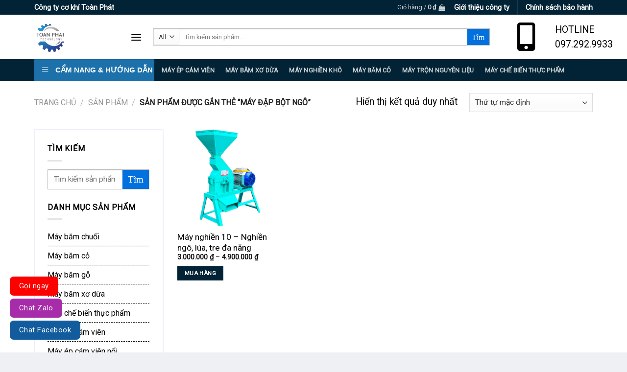

--- FILE ---
content_type: text/html; charset=UTF-8
request_url: https://dienmaytoanphat.com/tu-khoa/may-dap-bot-ngo/
body_size: 20968
content:
<!DOCTYPE html>
<!--[if IE 9 ]> <html lang="vi" class="ie9 loading-site no-js"> <![endif]-->
<!--[if IE 8 ]> <html lang="vi" class="ie8 loading-site no-js"> <![endif]-->
<!--[if (gte IE 9)|!(IE)]><!--><html lang="vi" class="loading-site no-js"> <!--<![endif]-->
<head>
    <meta charset="UTF-8" />
    <link rel="profile" href="https://gmpg.org/xfn/11" />
    <link rel="pingback" href="https://dienmaytoanphat.com/xmlrpc.php" />
    <link href="https://fonts.googleapis.com/css2?family=Quicksand:wght@300&display=swap" rel="stylesheet">
	<script src="https://kit.fontawesome.com/5d233f83ae.js" crossorigin="anonymous"></script>
	<script>(function(html){html.className = html.className.replace(/\bno-js\b/,'js')})(document.documentElement);</script>
<meta name='robots' content='index, follow, max-image-preview:large, max-snippet:-1, max-video-preview:-1' />
	<style>img:is([sizes="auto" i], [sizes^="auto," i]) { contain-intrinsic-size: 3000px 1500px }</style>
	<meta name="viewport" content="width=device-width, initial-scale=1, maximum-scale=1" />
	<!-- This site is optimized with the Yoast SEO plugin v24.9 - https://yoast.com/wordpress/plugins/seo/ -->
	<title>máy đập bột ngô Archives - Công ty cơ khí Toàn Phát</title>
	<link rel="canonical" href="https://dienmaytoanphat.com/tu-khoa/may-dap-bot-ngo/" />
	<meta property="og:locale" content="vi_VN" />
	<meta property="og:type" content="article" />
	<meta property="og:title" content="máy đập bột ngô Archives - Công ty cơ khí Toàn Phát" />
	<meta property="og:url" content="https://dienmaytoanphat.com/tu-khoa/may-dap-bot-ngo/" />
	<meta property="og:site_name" content="Công ty cơ khí Toàn Phát" />
	<meta name="twitter:card" content="summary_large_image" />
	<script type="application/ld+json" class="yoast-schema-graph">{"@context":"https://schema.org","@graph":[{"@type":"CollectionPage","@id":"https://dienmaytoanphat.com/tu-khoa/may-dap-bot-ngo/","url":"https://dienmaytoanphat.com/tu-khoa/may-dap-bot-ngo/","name":"máy đập bột ngô Archives - Công ty cơ khí Toàn Phát","isPartOf":{"@id":"https://dienmaytoanphat.com/#website"},"primaryImageOfPage":{"@id":"https://dienmaytoanphat.com/tu-khoa/may-dap-bot-ngo/#primaryimage"},"image":{"@id":"https://dienmaytoanphat.com/tu-khoa/may-dap-bot-ngo/#primaryimage"},"thumbnailUrl":"https://dienmaytoanphat.com/wp-content/uploads/2022/12/may-nghien-10-2.png","breadcrumb":{"@id":"https://dienmaytoanphat.com/tu-khoa/may-dap-bot-ngo/#breadcrumb"},"inLanguage":"vi"},{"@type":"ImageObject","inLanguage":"vi","@id":"https://dienmaytoanphat.com/tu-khoa/may-dap-bot-ngo/#primaryimage","url":"https://dienmaytoanphat.com/wp-content/uploads/2022/12/may-nghien-10-2.png","contentUrl":"https://dienmaytoanphat.com/wp-content/uploads/2022/12/may-nghien-10-2.png","width":800,"height":800,"caption":"máy nghiền 10 nghiền ngô lúa , tre cho dúi"},{"@type":"BreadcrumbList","@id":"https://dienmaytoanphat.com/tu-khoa/may-dap-bot-ngo/#breadcrumb","itemListElement":[{"@type":"ListItem","position":1,"name":"Trang chủ","item":"https://dienmaytoanphat.com/"},{"@type":"ListItem","position":2,"name":"máy đập bột ngô"}]},{"@type":"WebSite","@id":"https://dienmaytoanphat.com/#website","url":"https://dienmaytoanphat.com/","name":"Công ty cơ khí Toàn Phát","description":"","potentialAction":[{"@type":"SearchAction","target":{"@type":"EntryPoint","urlTemplate":"https://dienmaytoanphat.com/?s={search_term_string}"},"query-input":{"@type":"PropertyValueSpecification","valueRequired":true,"valueName":"search_term_string"}}],"inLanguage":"vi"}]}</script>
	<!-- / Yoast SEO plugin. -->


<link rel='dns-prefetch' href='//fonts.googleapis.com' />
<link rel='dns-prefetch' href='//cokhitoanphat.com' />
<link rel="alternate" type="application/rss+xml" title="Dòng thông tin Công ty cơ khí Toàn Phát &raquo;" href="https://dienmaytoanphat.com/feed/" />
<link rel="alternate" type="application/rss+xml" title="Công ty cơ khí Toàn Phát &raquo; Dòng bình luận" href="https://dienmaytoanphat.com/comments/feed/" />
<link rel="alternate" type="application/rss+xml" title="Nguồn cấp Công ty cơ khí Toàn Phát &raquo; máy đập bột ngô Thẻ" href="https://dienmaytoanphat.com/tu-khoa/may-dap-bot-ngo/feed/" />
<link rel='stylesheet' id='font-awesome-css' href='https://dienmaytoanphat.com/wp-content/plugins/ot-flatsome-vertical-menu/libs/menu-icons/vendor/codeinwp/icon-picker/css/types/font-awesome.min.css?ver=4.7.0' type='text/css' media='all' />
<link rel='stylesheet' id='menu-icons-extra-css' href='https://dienmaytoanphat.com/wp-content/plugins/ot-flatsome-vertical-menu/libs/menu-icons/css/extra.min.css?ver=0.12.2' type='text/css' media='all' />
<style id='wp-emoji-styles-inline-css' type='text/css'>

	img.wp-smiley, img.emoji {
		display: inline !important;
		border: none !important;
		box-shadow: none !important;
		height: 1em !important;
		width: 1em !important;
		margin: 0 0.07em !important;
		vertical-align: -0.1em !important;
		background: none !important;
		padding: 0 !important;
	}
</style>
<link rel='stylesheet' id='wp-block-library-css' href='https://dienmaytoanphat.com/wp-includes/css/dist/block-library/style.min.css?ver=6.8.3' type='text/css' media='all' />
<style id='classic-theme-styles-inline-css' type='text/css'>
/*! This file is auto-generated */
.wp-block-button__link{color:#fff;background-color:#32373c;border-radius:9999px;box-shadow:none;text-decoration:none;padding:calc(.667em + 2px) calc(1.333em + 2px);font-size:1.125em}.wp-block-file__button{background:#32373c;color:#fff;text-decoration:none}
</style>
<style id='global-styles-inline-css' type='text/css'>
:root{--wp--preset--aspect-ratio--square: 1;--wp--preset--aspect-ratio--4-3: 4/3;--wp--preset--aspect-ratio--3-4: 3/4;--wp--preset--aspect-ratio--3-2: 3/2;--wp--preset--aspect-ratio--2-3: 2/3;--wp--preset--aspect-ratio--16-9: 16/9;--wp--preset--aspect-ratio--9-16: 9/16;--wp--preset--color--black: #000000;--wp--preset--color--cyan-bluish-gray: #abb8c3;--wp--preset--color--white: #ffffff;--wp--preset--color--pale-pink: #f78da7;--wp--preset--color--vivid-red: #cf2e2e;--wp--preset--color--luminous-vivid-orange: #ff6900;--wp--preset--color--luminous-vivid-amber: #fcb900;--wp--preset--color--light-green-cyan: #7bdcb5;--wp--preset--color--vivid-green-cyan: #00d084;--wp--preset--color--pale-cyan-blue: #8ed1fc;--wp--preset--color--vivid-cyan-blue: #0693e3;--wp--preset--color--vivid-purple: #9b51e0;--wp--preset--gradient--vivid-cyan-blue-to-vivid-purple: linear-gradient(135deg,rgba(6,147,227,1) 0%,rgb(155,81,224) 100%);--wp--preset--gradient--light-green-cyan-to-vivid-green-cyan: linear-gradient(135deg,rgb(122,220,180) 0%,rgb(0,208,130) 100%);--wp--preset--gradient--luminous-vivid-amber-to-luminous-vivid-orange: linear-gradient(135deg,rgba(252,185,0,1) 0%,rgba(255,105,0,1) 100%);--wp--preset--gradient--luminous-vivid-orange-to-vivid-red: linear-gradient(135deg,rgba(255,105,0,1) 0%,rgb(207,46,46) 100%);--wp--preset--gradient--very-light-gray-to-cyan-bluish-gray: linear-gradient(135deg,rgb(238,238,238) 0%,rgb(169,184,195) 100%);--wp--preset--gradient--cool-to-warm-spectrum: linear-gradient(135deg,rgb(74,234,220) 0%,rgb(151,120,209) 20%,rgb(207,42,186) 40%,rgb(238,44,130) 60%,rgb(251,105,98) 80%,rgb(254,248,76) 100%);--wp--preset--gradient--blush-light-purple: linear-gradient(135deg,rgb(255,206,236) 0%,rgb(152,150,240) 100%);--wp--preset--gradient--blush-bordeaux: linear-gradient(135deg,rgb(254,205,165) 0%,rgb(254,45,45) 50%,rgb(107,0,62) 100%);--wp--preset--gradient--luminous-dusk: linear-gradient(135deg,rgb(255,203,112) 0%,rgb(199,81,192) 50%,rgb(65,88,208) 100%);--wp--preset--gradient--pale-ocean: linear-gradient(135deg,rgb(255,245,203) 0%,rgb(182,227,212) 50%,rgb(51,167,181) 100%);--wp--preset--gradient--electric-grass: linear-gradient(135deg,rgb(202,248,128) 0%,rgb(113,206,126) 100%);--wp--preset--gradient--midnight: linear-gradient(135deg,rgb(2,3,129) 0%,rgb(40,116,252) 100%);--wp--preset--font-size--small: 13px;--wp--preset--font-size--medium: 20px;--wp--preset--font-size--large: 36px;--wp--preset--font-size--x-large: 42px;--wp--preset--spacing--20: 0.44rem;--wp--preset--spacing--30: 0.67rem;--wp--preset--spacing--40: 1rem;--wp--preset--spacing--50: 1.5rem;--wp--preset--spacing--60: 2.25rem;--wp--preset--spacing--70: 3.38rem;--wp--preset--spacing--80: 5.06rem;--wp--preset--shadow--natural: 6px 6px 9px rgba(0, 0, 0, 0.2);--wp--preset--shadow--deep: 12px 12px 50px rgba(0, 0, 0, 0.4);--wp--preset--shadow--sharp: 6px 6px 0px rgba(0, 0, 0, 0.2);--wp--preset--shadow--outlined: 6px 6px 0px -3px rgba(255, 255, 255, 1), 6px 6px rgba(0, 0, 0, 1);--wp--preset--shadow--crisp: 6px 6px 0px rgba(0, 0, 0, 1);}:where(.is-layout-flex){gap: 0.5em;}:where(.is-layout-grid){gap: 0.5em;}body .is-layout-flex{display: flex;}.is-layout-flex{flex-wrap: wrap;align-items: center;}.is-layout-flex > :is(*, div){margin: 0;}body .is-layout-grid{display: grid;}.is-layout-grid > :is(*, div){margin: 0;}:where(.wp-block-columns.is-layout-flex){gap: 2em;}:where(.wp-block-columns.is-layout-grid){gap: 2em;}:where(.wp-block-post-template.is-layout-flex){gap: 1.25em;}:where(.wp-block-post-template.is-layout-grid){gap: 1.25em;}.has-black-color{color: var(--wp--preset--color--black) !important;}.has-cyan-bluish-gray-color{color: var(--wp--preset--color--cyan-bluish-gray) !important;}.has-white-color{color: var(--wp--preset--color--white) !important;}.has-pale-pink-color{color: var(--wp--preset--color--pale-pink) !important;}.has-vivid-red-color{color: var(--wp--preset--color--vivid-red) !important;}.has-luminous-vivid-orange-color{color: var(--wp--preset--color--luminous-vivid-orange) !important;}.has-luminous-vivid-amber-color{color: var(--wp--preset--color--luminous-vivid-amber) !important;}.has-light-green-cyan-color{color: var(--wp--preset--color--light-green-cyan) !important;}.has-vivid-green-cyan-color{color: var(--wp--preset--color--vivid-green-cyan) !important;}.has-pale-cyan-blue-color{color: var(--wp--preset--color--pale-cyan-blue) !important;}.has-vivid-cyan-blue-color{color: var(--wp--preset--color--vivid-cyan-blue) !important;}.has-vivid-purple-color{color: var(--wp--preset--color--vivid-purple) !important;}.has-black-background-color{background-color: var(--wp--preset--color--black) !important;}.has-cyan-bluish-gray-background-color{background-color: var(--wp--preset--color--cyan-bluish-gray) !important;}.has-white-background-color{background-color: var(--wp--preset--color--white) !important;}.has-pale-pink-background-color{background-color: var(--wp--preset--color--pale-pink) !important;}.has-vivid-red-background-color{background-color: var(--wp--preset--color--vivid-red) !important;}.has-luminous-vivid-orange-background-color{background-color: var(--wp--preset--color--luminous-vivid-orange) !important;}.has-luminous-vivid-amber-background-color{background-color: var(--wp--preset--color--luminous-vivid-amber) !important;}.has-light-green-cyan-background-color{background-color: var(--wp--preset--color--light-green-cyan) !important;}.has-vivid-green-cyan-background-color{background-color: var(--wp--preset--color--vivid-green-cyan) !important;}.has-pale-cyan-blue-background-color{background-color: var(--wp--preset--color--pale-cyan-blue) !important;}.has-vivid-cyan-blue-background-color{background-color: var(--wp--preset--color--vivid-cyan-blue) !important;}.has-vivid-purple-background-color{background-color: var(--wp--preset--color--vivid-purple) !important;}.has-black-border-color{border-color: var(--wp--preset--color--black) !important;}.has-cyan-bluish-gray-border-color{border-color: var(--wp--preset--color--cyan-bluish-gray) !important;}.has-white-border-color{border-color: var(--wp--preset--color--white) !important;}.has-pale-pink-border-color{border-color: var(--wp--preset--color--pale-pink) !important;}.has-vivid-red-border-color{border-color: var(--wp--preset--color--vivid-red) !important;}.has-luminous-vivid-orange-border-color{border-color: var(--wp--preset--color--luminous-vivid-orange) !important;}.has-luminous-vivid-amber-border-color{border-color: var(--wp--preset--color--luminous-vivid-amber) !important;}.has-light-green-cyan-border-color{border-color: var(--wp--preset--color--light-green-cyan) !important;}.has-vivid-green-cyan-border-color{border-color: var(--wp--preset--color--vivid-green-cyan) !important;}.has-pale-cyan-blue-border-color{border-color: var(--wp--preset--color--pale-cyan-blue) !important;}.has-vivid-cyan-blue-border-color{border-color: var(--wp--preset--color--vivid-cyan-blue) !important;}.has-vivid-purple-border-color{border-color: var(--wp--preset--color--vivid-purple) !important;}.has-vivid-cyan-blue-to-vivid-purple-gradient-background{background: var(--wp--preset--gradient--vivid-cyan-blue-to-vivid-purple) !important;}.has-light-green-cyan-to-vivid-green-cyan-gradient-background{background: var(--wp--preset--gradient--light-green-cyan-to-vivid-green-cyan) !important;}.has-luminous-vivid-amber-to-luminous-vivid-orange-gradient-background{background: var(--wp--preset--gradient--luminous-vivid-amber-to-luminous-vivid-orange) !important;}.has-luminous-vivid-orange-to-vivid-red-gradient-background{background: var(--wp--preset--gradient--luminous-vivid-orange-to-vivid-red) !important;}.has-very-light-gray-to-cyan-bluish-gray-gradient-background{background: var(--wp--preset--gradient--very-light-gray-to-cyan-bluish-gray) !important;}.has-cool-to-warm-spectrum-gradient-background{background: var(--wp--preset--gradient--cool-to-warm-spectrum) !important;}.has-blush-light-purple-gradient-background{background: var(--wp--preset--gradient--blush-light-purple) !important;}.has-blush-bordeaux-gradient-background{background: var(--wp--preset--gradient--blush-bordeaux) !important;}.has-luminous-dusk-gradient-background{background: var(--wp--preset--gradient--luminous-dusk) !important;}.has-pale-ocean-gradient-background{background: var(--wp--preset--gradient--pale-ocean) !important;}.has-electric-grass-gradient-background{background: var(--wp--preset--gradient--electric-grass) !important;}.has-midnight-gradient-background{background: var(--wp--preset--gradient--midnight) !important;}.has-small-font-size{font-size: var(--wp--preset--font-size--small) !important;}.has-medium-font-size{font-size: var(--wp--preset--font-size--medium) !important;}.has-large-font-size{font-size: var(--wp--preset--font-size--large) !important;}.has-x-large-font-size{font-size: var(--wp--preset--font-size--x-large) !important;}
:where(.wp-block-post-template.is-layout-flex){gap: 1.25em;}:where(.wp-block-post-template.is-layout-grid){gap: 1.25em;}
:where(.wp-block-columns.is-layout-flex){gap: 2em;}:where(.wp-block-columns.is-layout-grid){gap: 2em;}
:root :where(.wp-block-pullquote){font-size: 1.5em;line-height: 1.6;}
</style>
<link rel='stylesheet' id='ot-vertical-menu-css-css' href='https://dienmaytoanphat.com/wp-content/plugins/ot-flatsome-vertical-menu/assets/css/style.css?ver=1.2.3' type='text/css' media='all' />
<style id='woocommerce-inline-inline-css' type='text/css'>
.woocommerce form .form-row .required { visibility: visible; }
</style>
<link rel='stylesheet' id='brands-styles-css' href='https://dienmaytoanphat.com/wp-content/plugins/woocommerce/assets/css/brands.css?ver=9.8.6' type='text/css' media='all' />
<link rel='stylesheet' id='flatsome-icons-css' href='https://dienmaytoanphat.com/wp-content/themes/flatsome/assets/css/fl-icons.css?ver=3.12' type='text/css' media='all' />
<link rel='stylesheet' id='flatsome-main-css' href='https://dienmaytoanphat.com/wp-content/themes/flatsome/assets/css/flatsome.css?ver=3.13.1' type='text/css' media='all' />
<link rel='stylesheet' id='flatsome-shop-css' href='https://dienmaytoanphat.com/wp-content/themes/flatsome/assets/css/flatsome-shop.css?ver=3.13.1' type='text/css' media='all' />
<link rel='stylesheet' id='flatsome-style-css' href='https://dienmaytoanphat.com/wp-content/themes/shop2/style.css?ver=3.0' type='text/css' media='all' />
<link rel='stylesheet' id='flatsome-googlefonts-css' href='//fonts.googleapis.com/css?family=Roboto%3Aregular%2Cregular%2Cregular%2Cregular%2Cregular&#038;display=swap&#038;ver=3.9' type='text/css' media='all' />
<script type="text/javascript" src="https://dienmaytoanphat.com/wp-includes/js/jquery/jquery.min.js?ver=3.7.1" id="jquery-core-js"></script>
<script type="text/javascript" src="https://dienmaytoanphat.com/wp-includes/js/jquery/jquery-migrate.min.js?ver=3.4.1" id="jquery-migrate-js"></script>
<script type="text/javascript" src="https://dienmaytoanphat.com/wp-content/plugins/woocommerce/assets/js/jquery-blockui/jquery.blockUI.min.js?ver=2.7.0-wc.9.8.6" id="jquery-blockui-js" defer="defer" data-wp-strategy="defer"></script>
<script type="text/javascript" id="wc-add-to-cart-js-extra">
/* <![CDATA[ */
var wc_add_to_cart_params = {"ajax_url":"\/wp-admin\/admin-ajax.php","wc_ajax_url":"\/?wc-ajax=%%endpoint%%","i18n_view_cart":"Xem gi\u1ecf h\u00e0ng","cart_url":"https:\/\/dienmaytoanphat.com\/gio-hang\/","is_cart":"","cart_redirect_after_add":"no"};
/* ]]> */
</script>
<script type="text/javascript" src="https://dienmaytoanphat.com/wp-content/plugins/woocommerce/assets/js/frontend/add-to-cart.min.js?ver=9.8.6" id="wc-add-to-cart-js" defer="defer" data-wp-strategy="defer"></script>
<script type="text/javascript" src="https://dienmaytoanphat.com/wp-content/plugins/woocommerce/assets/js/js-cookie/js.cookie.min.js?ver=2.1.4-wc.9.8.6" id="js-cookie-js" defer="defer" data-wp-strategy="defer"></script>
<script type="text/javascript" id="woocommerce-js-extra">
/* <![CDATA[ */
var woocommerce_params = {"ajax_url":"\/wp-admin\/admin-ajax.php","wc_ajax_url":"\/?wc-ajax=%%endpoint%%","i18n_password_show":"Hi\u1ec3n th\u1ecb m\u1eadt kh\u1ea9u","i18n_password_hide":"\u1ea8n m\u1eadt kh\u1ea9u"};
/* ]]> */
</script>
<script type="text/javascript" src="https://dienmaytoanphat.com/wp-content/plugins/woocommerce/assets/js/frontend/woocommerce.min.js?ver=9.8.6" id="woocommerce-js" defer="defer" data-wp-strategy="defer"></script>
<link rel="https://api.w.org/" href="https://dienmaytoanphat.com/wp-json/" /><link rel="alternate" title="JSON" type="application/json" href="https://dienmaytoanphat.com/wp-json/wp/v2/product_tag/2027" /><link rel="EditURI" type="application/rsd+xml" title="RSD" href="https://dienmaytoanphat.com/xmlrpc.php?rsd" />
<meta name="generator" content="WordPress 6.8.3" />
<meta name="generator" content="WooCommerce 9.8.6" />
<!-- Analytics by WP Statistics - https://wp-statistics.com -->
<style>.bg{opacity: 0; transition: opacity 1s; -webkit-transition: opacity 1s;} .bg-loaded{opacity: 1;}</style><!--[if IE]><link rel="stylesheet" type="text/css" href="https://dienmaytoanphat.com/wp-content/themes/flatsome/assets/css/ie-fallback.css"><script src="//cdnjs.cloudflare.com/ajax/libs/html5shiv/3.6.1/html5shiv.js"></script><script>var head = document.getElementsByTagName('head')[0],style = document.createElement('style');style.type = 'text/css';style.styleSheet.cssText = ':before,:after{content:none !important';head.appendChild(style);setTimeout(function(){head.removeChild(style);}, 0);</script><script src="https://dienmaytoanphat.com/wp-content/themes/flatsome/assets/libs/ie-flexibility.js"></script><![endif]-->	<noscript><style>.woocommerce-product-gallery{ opacity: 1 !important; }</style></noscript>
	<link rel="icon" href="https://dienmaytoanphat.com/wp-content/uploads/2021/01/cropped-143676036_211137424054874_8953505867346851600_n-32x32.jpg" sizes="32x32" />
<link rel="icon" href="https://dienmaytoanphat.com/wp-content/uploads/2021/01/cropped-143676036_211137424054874_8953505867346851600_n-192x192.jpg" sizes="192x192" />
<link rel="apple-touch-icon" href="https://dienmaytoanphat.com/wp-content/uploads/2021/01/cropped-143676036_211137424054874_8953505867346851600_n-180x180.jpg" />
<meta name="msapplication-TileImage" content="https://dienmaytoanphat.com/wp-content/uploads/2021/01/cropped-143676036_211137424054874_8953505867346851600_n-270x270.jpg" />
<style id="custom-css" type="text/css">:root {--primary-color: #022335;}html{background-color:#eff0f3!important;}.full-width .ubermenu-nav, .container, .row{max-width: 1170px}.row.row-collapse{max-width: 1140px}.row.row-small{max-width: 1162.5px}.row.row-large{max-width: 1200px}.header-main{height: 91px}#logo img{max-height: 91px}#logo{width:166px;}#logo img{padding:12px 0;}.header-bottom{min-height: 10px}.header-top{min-height: 30px}.transparent .header-main{height: 30px}.transparent #logo img{max-height: 30px}.has-transparent + .page-title:first-of-type,.has-transparent + #main > .page-title,.has-transparent + #main > div > .page-title,.has-transparent + #main .page-header-wrapper:first-of-type .page-title{padding-top: 110px;}.header.show-on-scroll,.stuck .header-main{height:93px!important}.stuck #logo img{max-height: 93px!important}.search-form{ width: 87%;}.header-bg-color, .header-wrapper {background-color: #ffffff}.header-bottom {background-color: #022335}.header-main .nav > li > a{line-height: 16px }.stuck .header-main .nav > li > a{line-height: 50px }.header-bottom-nav > li > a{line-height: 17px }@media (max-width: 549px) {.header-main{height: 70px}#logo img{max-height: 70px}}.nav-dropdown{font-size:100%}.header-top{background-color:#022335!important;}/* Color */.accordion-title.active, .has-icon-bg .icon .icon-inner,.logo a, .primary.is-underline, .primary.is-link, .badge-outline .badge-inner, .nav-outline > li.active> a,.nav-outline >li.active > a, .cart-icon strong,[data-color='primary'], .is-outline.primary{color: #022335;}/* Color !important */[data-text-color="primary"]{color: #022335!important;}/* Background Color */[data-text-bg="primary"]{background-color: #022335;}/* Background */.scroll-to-bullets a,.featured-title, .label-new.menu-item > a:after, .nav-pagination > li > .current,.nav-pagination > li > span:hover,.nav-pagination > li > a:hover,.has-hover:hover .badge-outline .badge-inner,button[type="submit"], .button.wc-forward:not(.checkout):not(.checkout-button), .button.submit-button, .button.primary:not(.is-outline),.featured-table .title,.is-outline:hover, .has-icon:hover .icon-label,.nav-dropdown-bold .nav-column li > a:hover, .nav-dropdown.nav-dropdown-bold > li > a:hover, .nav-dropdown-bold.dark .nav-column li > a:hover, .nav-dropdown.nav-dropdown-bold.dark > li > a:hover, .is-outline:hover, .tagcloud a:hover,.grid-tools a, input[type='submit']:not(.is-form), .box-badge:hover .box-text, input.button.alt,.nav-box > li > a:hover,.nav-box > li.active > a,.nav-pills > li.active > a ,.current-dropdown .cart-icon strong, .cart-icon:hover strong, .nav-line-bottom > li > a:before, .nav-line-grow > li > a:before, .nav-line > li > a:before,.banner, .header-top, .slider-nav-circle .flickity-prev-next-button:hover svg, .slider-nav-circle .flickity-prev-next-button:hover .arrow, .primary.is-outline:hover, .button.primary:not(.is-outline), input[type='submit'].primary, input[type='submit'].primary, input[type='reset'].button, input[type='button'].primary, .badge-inner{background-color: #022335;}/* Border */.nav-vertical.nav-tabs > li.active > a,.scroll-to-bullets a.active,.nav-pagination > li > .current,.nav-pagination > li > span:hover,.nav-pagination > li > a:hover,.has-hover:hover .badge-outline .badge-inner,.accordion-title.active,.featured-table,.is-outline:hover, .tagcloud a:hover,blockquote, .has-border, .cart-icon strong:after,.cart-icon strong,.blockUI:before, .processing:before,.loading-spin, .slider-nav-circle .flickity-prev-next-button:hover svg, .slider-nav-circle .flickity-prev-next-button:hover .arrow, .primary.is-outline:hover{border-color: #022335}.nav-tabs > li.active > a{border-top-color: #022335}.widget_shopping_cart_content .blockUI.blockOverlay:before { border-left-color: #022335 }.woocommerce-checkout-review-order .blockUI.blockOverlay:before { border-left-color: #022335 }/* Fill */.slider .flickity-prev-next-button:hover svg,.slider .flickity-prev-next-button:hover .arrow{fill: #022335;}/* Background Color */[data-icon-label]:after, .secondary.is-underline:hover,.secondary.is-outline:hover,.icon-label,.button.secondary:not(.is-outline),.button.alt:not(.is-outline), .badge-inner.on-sale, .button.checkout, .single_add_to_cart_button, .current .breadcrumb-step{ background-color:#0473aa; }[data-text-bg="secondary"]{background-color: #0473aa;}/* Color */.secondary.is-underline,.secondary.is-link, .secondary.is-outline,.stars a.active, .star-rating:before, .woocommerce-page .star-rating:before,.star-rating span:before, .color-secondary{color: #0473aa}/* Color !important */[data-text-color="secondary"]{color: #0473aa!important;}/* Border */.secondary.is-outline:hover{border-color:#0473aa}body{font-size: 100%;}@media screen and (max-width: 549px){body{font-size: 100%;}}body{font-family:"Roboto", sans-serif}body{font-weight: 0}body{color: #000000}.nav > li > a {font-family:"Roboto", sans-serif;}.mobile-sidebar-levels-2 .nav > li > ul > li > a {font-family:"Roboto", sans-serif;}.nav > li > a {font-weight: 0;}.mobile-sidebar-levels-2 .nav > li > ul > li > a {font-weight: 0;}h1,h2,h3,h4,h5,h6,.heading-font, .off-canvas-center .nav-sidebar.nav-vertical > li > a{font-family: "Roboto", sans-serif;}h1,h2,h3,h4,h5,h6,.heading-font,.banner h1,.banner h2{font-weight: 0;}h1,h2,h3,h4,h5,h6,.heading-font{color: #0a0a0a;}.alt-font{font-family: "Roboto", sans-serif;}.alt-font{font-weight: 0!important;}.header:not(.transparent) .header-nav-main.nav > li > a {color: #000000;}a{color: #000000;}a:hover{color: #ffffff;}.tagcloud a:hover{border-color: #ffffff;background-color: #ffffff;}.products.has-equal-box-heights .box-image {padding-top: 100%;}@media screen and (min-width: 550px){.products .box-vertical .box-image{min-width: 247px!important;width: 247px!important;}}.absolute-footer, html{background-color: #262626}/* Custom CSS Tablet */@media (max-width: 849px){.cat-header{display:block;}}/* Custom CSS Mobile */@media (max-width: 549px){.cat-header{display:block !important;}.cat-header .extra-links {margin: 0 -30px !important;}.cat-header .extra-links-1 {margin: 0 -30px !important;}.cat-header .extra-links-2 {margin: 0 -30px !important;}.cat-header .extra-links-3 {margin: 0 -30px !important;}}.label-new.menu-item > a:after{content:"New";}.label-hot.menu-item > a:after{content:"Hot";}.label-sale.menu-item > a:after{content:"Sale";}.label-popular.menu-item > a:after{content:"Popular";}</style>		<style type="text/css" id="wp-custom-css">
			a:hover
{
	color: #E5E600 !important;
}
#top-bar
{
	font-weight: 900 !important;
}
a.nav-top-link
{
		font-weight: 900 !important;
}
.header-main, body
{
	overflow-x:hiden !important;
}
.title-wrapper p.product-title a, .box-excerpt.is-small
{
	overflow: hidden;
display: -webkit-box;
-webkit-line-clamp: 2 !important;
-webkit-box-flex: 1;
-webkit-box-orient: vertical;
}
.product-small .box-image img
{
}
.spcss .product-small
{
	border: solid 1px #d7102c;
    padding: 5% !important;
    border-radius: 5% !important;
}
.spcss .box-shadow, .row-box-shadow-2 .col-inner, .row-box-shadow-2-hover .col-inner:hover, .box-shadow-2, .box-shadow-2-hover:hover
{
    background-color: #d7102c !important;
}
.price-wrapper .price {
  overflow: hidden;
display: -webkit-box;
-webkit-line-clamp: 1 !important;
-webkit-box-flex: 1;
-webkit-box-orient: vertical;
}
h5.post-title.is-large 
{
	    font-weight: 900 !important;

}
.product-title.product_title.entry-title
{
	font-weight:900 !important;
}
#shop-sidebar
{
	border: solid 0.01px !important;
    padding: 10% !important;
}
.widget_product_categories>ul>li
{
	
    border-bottom: dashed 1px !important;
}
.searchform
{
    border: solid 1px #B8B8B8 !important;
}
.searchform .button
{
	background-color:black !important;
}
.post-item .box-text.text-left
{
	vertical-align:top !important;
}
.icon-search:before {
    content: "Tìm";
}
li{
	list-style:none;
}
.cat-header {
    display:-webkit-inline-box;
    align-items: center;
    justify-content: space-between;
    border-bottom: 1px solid #e1e1e1;
    margin: 0;
    padding-bottom: 13px;
    margin-bottom: 30px;
}
.cat-header .cat-title {
    font-size: 24px;
    font-weight: 600;
    margin: 0;
}
.cat-header .cat-title a {
    color: #000;
}
.cat-header .extra-links {
    padding: 0;
     margin: 0 104px;
}
ul {
	list-style-type: square;
}
.cat-header .extra-links li {
    display: inline-block;
    margin-bottom: 0;
    padding: 0 15px;
}
.cat-header .extra-links-1 {
    padding: 0;
     margin: 0 81px;
}
.cat-header .extra-links-1 li {
    display: inline-block;
    margin-bottom: 0;
    padding: 0 15px;
}
.cat-header .extra-links-2 {
    padding: 0;
     margin: 0 129px;
}
.cat-header .extra-links-2 li {
    display: inline-block;
    margin-bottom: 0;
    padding: 0 15px;
}
.cat-header .extra-links-3 {
    padding: 0;
     margin: 0 55px;
}
.cat-header .extra-links-3 li {
    display: inline-block;
    margin-bottom: 0;
    padding: 0 15px;
}
.searchform .button {
    background-color: #0071DF !important;
}


#mega_menu>li>a{
	color:#ffff;
}
#mega_menu a:hover {
    background-color: #020101 !important;
	color:white !important;
}
#mega_menu>li {
    background: #0473aa;
}
.sf-vertical.sf-arrows>li>.sf-with-ul:after{
	border-left-color:white;
}
li#menu-item-9708 {
    background: #000;
}
.sf-menu ul li {
    background: #0473AA;
    color: #ffff;
}
.spcss .product-small{
	border:solid 0px #d7102c;
}
.spcss .product-small:hover{
	border: solid 1px #c0c0c0;
	border-radius: 0px !important;
}
.product:hover{
	border: solid 1px #c0c0c0;
}
ul.sub-menu a {
    color: white;
}
.from_the_blog_excerpt:hover, .post-meta.is-small.op-8:hover 
{
	color:black !important;
}
.spcss a:hover 
{
	color: black !important;
}
.spcss .product-title a
{
	color: #0368CD !important;
}
.box-text-inner.blog-post-inner a:hover
{
	color: black !important;
}
div.post-item div.box-text.text-left {
    color: black !important;
}
h5.post-title.is-large:hover {
    color: #0368CD !important;
}
#shop-sidebar {
  border: 0 !important;
	border: solid #EEEEFB 1px !important;
	box-shadow: 1px 1px #EEEEFB !important
}
#shop-sidebar a:hover
{
	color: #0368CD !important;
}
input[type='search']
{
	border: none !important;
}
p.name.product-title.woocommerce-loop-product__title a:hover  
{
	color: black !important;
}
.product-title: hover 
{
	color: black !important;
}
a.quick-view.quick-view-added {
    padding-top: 10px !important;
    /* padding-right: 1px !important; */
    height: 50px !important;
    background: #dadada !important;
    color: #000 !important;
}
/* div.cart-icon.tooltip.is-small.tooltipstered strong::after
{
	    border-color: #022335;
}
.cart-icon.tooltip.is-small.tooltipstered
{
	    bottom: 0 !important; 
	position:relative !important;
} */
li.woocommerce-mini-cart-item.mini_cart_item a
{
	color: black !important;
}
.review-form-inner.has-border
{
    border: 1px solid #446084;
    padding: 15px 30px 30px;
}
span.tagged_as {
    display: none !important;
}
footer.entry-meta.text-left {
    display: none;
}



.tax-product_cat .shop-container {
    display: flex
;
    flex-direction: column;
    flex-wrap: nowrap;
}

p
{
	font-size:121% !important;
}
p.price.product-page-price {
    font-size: 32px !important;
}
.product_meta {
    font-size: 20px;
    margin-bottom: 1em;
}		</style>
		<!-- Google Tag Manager -->
<script>(function(w,d,s,l,i){w[l]=w[l]||[];w[l].push({'gtm.start':
new Date().getTime(),event:'gtm.js'});var f=d.getElementsByTagName(s)[0],
j=d.createElement(s),dl=l!='dataLayer'?'&l='+l:'';j.async=true;j.src=
'https://www.googletagmanager.com/gtm.js?id='+i+dl;f.parentNode.insertBefore(j,f);
})(window,document,'script','dataLayer','GTM-KGMP7DK');</script>
<!-- End Google Tag Manager -->	
</head>

<body data-rsssl=1 class="archive tax-product_tag term-may-dap-bot-ngo term-2027 wp-theme-flatsome wp-child-theme-shop2 theme-flatsome ot-vertical-menu ot-menu-show-home woocommerce woocommerce-page woocommerce-no-js full-width lightbox nav-dropdown-has-arrow nav-dropdown-has-shadow nav-dropdown-has-border">
<!-- Google Tag Manager (noscript) -->
<noscript><iframe src="https://www.googletagmanager.com/ns.html?id=GTM-KGMP7DK"
height="0" width="0" style="display:none;visibility:hidden"></iframe></noscript>
<!-- End Google Tag Manager (noscript) -->

<a class="skip-link screen-reader-text" href="#main">Skip to content</a>

<div id="wrapper">

	
    <header id="header" class="header has-sticky sticky-jump">
        <div class="header-wrapper">
			<div id="top-bar" class="header-top hide-for-sticky nav-dark hide-for-medium">
    <div class="flex-row container">
      <div class="flex-col hide-for-medium flex-left">
          <ul class="nav nav-left medium-nav-center nav-small  nav-divided">
              <li class="html custom html_topbar_left"><p>Công ty cơ khí Toàn Phát</p></li>          </ul>
      </div>

      <div class="flex-col hide-for-medium flex-center">
          <ul class="nav nav-center nav-small  nav-divided">
                        </ul>
      </div>

      <div class="flex-col hide-for-medium flex-right">
         <ul class="nav top-bar-nav nav-right nav-small  nav-divided">
              <li class="cart-item has-icon has-dropdown">

<a href="https://dienmaytoanphat.com/gio-hang/" title="Giỏ hàng" class="header-cart-link is-small">


<span class="header-cart-title">
   Giỏ hàng   /      <span class="cart-price"><span class="woocommerce-Price-amount amount"><bdi>0&nbsp;<span class="woocommerce-Price-currencySymbol">&#8363;</span></bdi></span></span>
  </span>

    <i class="icon-shopping-bag"
    data-icon-label="0">
  </i>
  </a>

 <ul class="nav-dropdown nav-dropdown-bold">
    <li class="html widget_shopping_cart">
      <div class="widget_shopping_cart_content">
        

	<p class="woocommerce-mini-cart__empty-message">Chưa có sản phẩm trong giỏ hàng.</p>


      </div>
    </li>
     </ul>

</li>
<li class="html custom html_topbar_right"><p>Giới thiệu công ty</p></li><li class="header-divider"></li><li class="html custom html_top_right_text"><p>Chính sách bảo hành</p></li>          </ul>
      </div>

      
    </div>
</div>
<div id="masthead" class="header-main ">
      <div class="header-inner flex-row container logo-left medium-logo-center" role="navigation">

          <!-- Logo -->
          <div id="logo" class="flex-col logo">
            <!-- Header logo -->
<a href="https://dienmaytoanphat.com/" title="Công ty cơ khí Toàn Phát" rel="home">
    <img width="166" height="91" src="https://dienmaytoanphat.com/wp-content/uploads/2021/01/143676036_211137424054874_8953505867346851600_n.jpg" class="header_logo header-logo" alt="Công ty cơ khí Toàn Phát"/><img  width="166" height="91" src="https://dienmaytoanphat.com/wp-content/uploads/2021/01/143676036_211137424054874_8953505867346851600_n.jpg" class="header-logo-dark" alt="Công ty cơ khí Toàn Phát"/></a>
<p class="logo-tagline"></p>          </div>

          <!-- Mobile Left Elements -->
          <div class="flex-col show-for-medium flex-left">
            <ul class="mobile-nav nav nav-left ">
              <li class="nav-icon has-icon">
  		<a href="#" data-open="#main-menu" data-pos="right" data-bg="main-menu-overlay" data-color="dark" class="is-small" aria-label="Menu" aria-controls="main-menu" aria-expanded="false">
		
		  <i class="icon-menu" ></i>
		  		</a>
	</li>            </ul>
          </div>

          <!-- Left Elements -->
          <div class="flex-col hide-for-medium flex-left
            flex-grow">
            <ul class="header-nav header-nav-main nav nav-left  nav-spacing-large nav-uppercase" >
              <li class="nav-icon has-icon">
  		<a href="#" data-open="#main-menu" data-pos="right" data-bg="main-menu-overlay" data-color="dark" class="is-small" aria-label="Menu" aria-controls="main-menu" aria-expanded="false">
		
		  <i class="icon-menu" ></i>
		  		</a>
	</li><li class="header-search-form search-form html relative has-icon">
	<div class="header-search-form-wrapper">
		<div class="searchform-wrapper ux-search-box relative is-normal"><form role="search" method="get" class="searchform" action="https://dienmaytoanphat.com/">
	<div class="flex-row relative">
					<div class="flex-col search-form-categories">
				<select class="search_categories resize-select mb-0" name="product_cat"><option value="" selected='selected'>All</option><option value="may-bam-chuoi">Máy băm chuối</option><option value="may-bam-co">Máy băm cỏ</option><option value="may-bam-go">Máy băm gỗ</option><option value="may-bam-xo-dua">Máy băm xơ dừa</option><option value="may-che-bien-thuc-pham">Máy chế biến thực phẩm</option><option value="may-ep-cam-vien">Máy ép cám viên</option><option value="may-nghien-kho">Máy nghiền khô</option><option value="may-nong-cong-nghiep-khac">Máy nông công nghiệp khác</option><option value="may-tron-nguyen-lieu">Máy trộn nguyên liệu</option></select>			</div>
						<div class="flex-col flex-grow">
			<label class="screen-reader-text" for="woocommerce-product-search-field-0">Tìm kiếm:</label>
			<input type="search" id="woocommerce-product-search-field-0" class="search-field mb-0" placeholder="Tìm kiếm sản phẩm..." value="" name="s" />
			<input type="hidden" name="post_type" value="product" />
					</div>
		<div class="flex-col">
			<button type="submit" value="Tìm kiếm" class="ux-search-submit submit-button secondary button icon mb-0" aria-label="Submit">
				<i class="icon-search" ></i>			</button>
		</div>
	</div>
	<div class="live-search-results text-left z-top"></div>
</form>
</div>	</div>
</li>            </ul>
          </div>

          <!-- Right Elements -->
          <div class="flex-col hide-for-medium flex-right">
            <ul class="header-nav header-nav-main nav nav-right  nav-spacing-large nav-uppercase">
              <li class="header-block"><div class="header-block-block-2"><div class="row row-collapse row-full-width"  id="row-1289918429">


	<div id="col-611536510" class="col medium-6 large-6"  >
		<div class="col-inner"  >
			
			

<p><i class="fas fa-mobile-alt fa-3x"></i></p>

		</div>
			</div>

	

	<div id="col-569404399" class="col medium-6 large-6"  >
		<div class="col-inner"  >
			
			

<p><span>HOTLINE</span><br /><span>097.292.9933</span></p>

		</div>
			</div>

	

</div></div></li>            </ul>
          </div>

          <!-- Mobile Right Elements -->
          <div class="flex-col show-for-medium flex-right">
            <ul class="mobile-nav nav nav-right ">
              <li class="cart-item has-icon">

      <a href="https://dienmaytoanphat.com/gio-hang/" class="header-cart-link off-canvas-toggle nav-top-link is-small" data-open="#cart-popup" data-class="off-canvas-cart" title="Giỏ hàng" data-pos="right">
  
    <i class="icon-shopping-bag"
    data-icon-label="0">
  </i>
  </a>


  <!-- Cart Sidebar Popup -->
  <div id="cart-popup" class="mfp-hide widget_shopping_cart">
  <div class="cart-popup-inner inner-padding">
      <div class="cart-popup-title text-center">
          <h4 class="uppercase">Giỏ hàng</h4>
          <div class="is-divider"></div>
      </div>
      <div class="widget_shopping_cart_content">
          

	<p class="woocommerce-mini-cart__empty-message">Chưa có sản phẩm trong giỏ hàng.</p>


      </div>
             <div class="cart-sidebar-content relative"></div>  </div>
  </div>

</li>
            </ul>
          </div>

      </div>
     
            <div class="container"><div class="top-divider full-width"></div></div>
      </div><div id="wide-nav" class="header-bottom wide-nav hide-for-sticky nav-dark flex-has-center">
    <div class="flex-row container">

                        <div class="flex-col hide-for-medium flex-left">
                <ul class="nav header-nav header-bottom-nav nav-left  nav-spacing-large nav-uppercase">
                                <div id="mega-menu-wrap"
                 class="ot-vm-click">
                <div id="mega-menu-title">
                    <i class="icon-menu"></i> CẨM NANG & HƯỚNG DẪN                </div>
				<ul id="mega_menu" class="sf-menu sf-vertical"><li id="menu-item-10567" class="menu-item menu-item-type-post_type menu-item-object-page menu-item-home menu-item-10567"><a href="https://dienmaytoanphat.com/">TRANG CHỦ</a></li>
<li id="menu-item-10552" class="menu-item menu-item-type-post_type menu-item-object-page menu-item-has-children menu-item-10552"><a href="https://dienmaytoanphat.com/san-pham/">DANH MỤC SẢN PHẨM</a>
<ul class="sub-menu">
	<li id="menu-item-10553" class="menu-item menu-item-type-taxonomy menu-item-object-product_cat menu-item-10553"><a href="https://dienmaytoanphat.com/danh-muc/may-ep-cam-vien/">Máy ép cám viên</a></li>
	<li id="menu-item-10554" class="menu-item menu-item-type-taxonomy menu-item-object-product_cat menu-item-10554"><a href="https://dienmaytoanphat.com/danh-muc/may-bam-xo-dua/">Máy băm xơ dừa</a></li>
	<li id="menu-item-10555" class="menu-item menu-item-type-taxonomy menu-item-object-product_cat menu-item-10555"><a href="https://dienmaytoanphat.com/danh-muc/may-nghien-kho/">Máy nghiền khô</a></li>
	<li id="menu-item-10556" class="menu-item menu-item-type-taxonomy menu-item-object-product_cat menu-item-10556"><a href="https://dienmaytoanphat.com/danh-muc/may-bam-chuoi/">Máy băm chuối</a></li>
	<li id="menu-item-10557" class="menu-item menu-item-type-taxonomy menu-item-object-product_cat menu-item-10557"><a href="https://dienmaytoanphat.com/danh-muc/may-bam-co/">Máy băm cỏ</a></li>
	<li id="menu-item-10558" class="menu-item menu-item-type-taxonomy menu-item-object-product_cat menu-item-10558"><a href="https://dienmaytoanphat.com/danh-muc/may-tron-nguyen-lieu/">Máy trộn nguyên liệu</a></li>
	<li id="menu-item-10559" class="menu-item menu-item-type-taxonomy menu-item-object-product_cat menu-item-10559"><a href="https://dienmaytoanphat.com/danh-muc/may-ep-cam-vien-noi/">Máy ép cám viên nổi</a></li>
	<li id="menu-item-10560" class="menu-item menu-item-type-taxonomy menu-item-object-product_cat menu-item-10560"><a href="https://dienmaytoanphat.com/danh-muc/may-che-bien-thuc-pham/">Máy chế biến thực phẩm</a></li>
	<li id="menu-item-10561" class="menu-item menu-item-type-taxonomy menu-item-object-product_cat menu-item-10561"><a href="https://dienmaytoanphat.com/danh-muc/may-bam-go/">Máy băm gỗ</a></li>
	<li id="menu-item-10562" class="menu-item menu-item-type-taxonomy menu-item-object-product_cat menu-item-10562"><a href="https://dienmaytoanphat.com/danh-muc/may-nong-cong-nghiep-khac/">Máy nông công nghiệp khác</a></li>
</ul>
</li>
<li id="menu-item-10551" class="menu-item menu-item-type-taxonomy menu-item-object-category menu-item-10551"><a href="https://dienmaytoanphat.com/tin-tuc/">Tin tức</a></li>
<li id="menu-item-10563" class="menu-item menu-item-type-post_type menu-item-object-page menu-item-10563"><a href="https://dienmaytoanphat.com/huong-dan-dat-mua/">Hướng dẫn đặt mua</a></li>
<li id="menu-item-10564" class="menu-item menu-item-type-post_type menu-item-object-page menu-item-10564"><a href="https://dienmaytoanphat.com/chinh-sach-bao-hanh/">Chính sách bảo hành</a></li>
<li id="menu-item-10565" class="menu-item menu-item-type-post_type menu-item-object-page menu-item-10565"><a href="https://dienmaytoanphat.com/gioi-thieu-cong-ty/">Giới thiệu công ty</a></li>
<li id="menu-item-10566" class="menu-item menu-item-type-post_type menu-item-object-page menu-item-10566"><a href="https://dienmaytoanphat.com/lien-he/">LIÊN HỆ</a></li>
</ul>            </div>
			                </ul>
            </div>
            
                        <div class="flex-col hide-for-medium flex-center">
                <ul class="nav header-nav header-bottom-nav nav-center  nav-spacing-large nav-uppercase">
                    <li id="menu-item-9728" class="menu-item menu-item-type-taxonomy menu-item-object-product_cat menu-item-9728 menu-item-design-default"><a href="https://dienmaytoanphat.com/danh-muc/may-ep-cam-vien/" class="nav-top-link">MÁY ÉP CÁM VIÊN</a></li>
<li id="menu-item-10568" class="menu-item menu-item-type-taxonomy menu-item-object-product_cat menu-item-10568 menu-item-design-default"><a href="https://dienmaytoanphat.com/danh-muc/may-bam-xo-dua/" class="nav-top-link">Máy băm xơ dừa</a></li>
<li id="menu-item-10571" class="menu-item menu-item-type-taxonomy menu-item-object-product_cat menu-item-10571 menu-item-design-default"><a href="https://dienmaytoanphat.com/danh-muc/may-nghien-kho/" class="nav-top-link">Máy nghiền khô</a></li>
<li id="menu-item-9723" class="menu-item menu-item-type-taxonomy menu-item-object-product_cat menu-item-9723 menu-item-design-default"><a href="https://dienmaytoanphat.com/danh-muc/may-bam-co/" class="nav-top-link">MÁY BĂM CỎ</a></li>
<li id="menu-item-10570" class="menu-item menu-item-type-taxonomy menu-item-object-product_cat menu-item-10570 menu-item-design-default"><a href="https://dienmaytoanphat.com/danh-muc/may-tron-nguyen-lieu/" class="nav-top-link">Máy trộn nguyên liệu</a></li>
<li id="menu-item-9726" class="menu-item menu-item-type-taxonomy menu-item-object-product_cat menu-item-9726 menu-item-design-default"><a href="https://dienmaytoanphat.com/danh-muc/may-che-bien-thuc-pham/" class="nav-top-link">MÁY CHẾ BIẾN THỰC PHẨM</a></li>
                </ul>
            </div>
            
                        <div class="flex-col hide-for-medium flex-right flex-grow">
              <ul class="nav header-nav header-bottom-nav nav-right  nav-spacing-large nav-uppercase">
                                 </ul>
            </div>
            
                          <div class="flex-col show-for-medium flex-grow">
                  <ul class="nav header-bottom-nav nav-center mobile-nav  nav-spacing-large nav-uppercase">
                      <li class="header-search-form search-form html relative has-icon">
	<div class="header-search-form-wrapper">
		<div class="searchform-wrapper ux-search-box relative is-normal"><form role="search" method="get" class="searchform" action="https://dienmaytoanphat.com/">
	<div class="flex-row relative">
					<div class="flex-col search-form-categories">
				<select class="search_categories resize-select mb-0" name="product_cat"><option value="" selected='selected'>All</option><option value="may-bam-chuoi">Máy băm chuối</option><option value="may-bam-co">Máy băm cỏ</option><option value="may-bam-go">Máy băm gỗ</option><option value="may-bam-xo-dua">Máy băm xơ dừa</option><option value="may-che-bien-thuc-pham">Máy chế biến thực phẩm</option><option value="may-ep-cam-vien">Máy ép cám viên</option><option value="may-nghien-kho">Máy nghiền khô</option><option value="may-nong-cong-nghiep-khac">Máy nông công nghiệp khác</option><option value="may-tron-nguyen-lieu">Máy trộn nguyên liệu</option></select>			</div>
						<div class="flex-col flex-grow">
			<label class="screen-reader-text" for="woocommerce-product-search-field-1">Tìm kiếm:</label>
			<input type="search" id="woocommerce-product-search-field-1" class="search-field mb-0" placeholder="Tìm kiếm sản phẩm..." value="" name="s" />
			<input type="hidden" name="post_type" value="product" />
					</div>
		<div class="flex-col">
			<button type="submit" value="Tìm kiếm" class="ux-search-submit submit-button secondary button icon mb-0" aria-label="Submit">
				<i class="icon-search" ></i>			</button>
		</div>
	</div>
	<div class="live-search-results text-left z-top"></div>
</form>
</div>	</div>
</li>                  </ul>
              </div>
            
    </div>
</div>

<div class="header-bg-container fill"><div class="header-bg-image fill"></div><div class="header-bg-color fill"></div></div>        </div>
    </header>

	<div class="shop-page-title category-page-title page-title ">
	<div class="page-title-inner flex-row  medium-flex-wrap container">
	  <div class="flex-col flex-grow medium-text-center">
	  	<div class="is-medium">
	<nav class="woocommerce-breadcrumb breadcrumbs uppercase"><a href="https://dienmaytoanphat.com">Trang chủ</a> <span class="divider">&#47;</span> <a href="https://dienmaytoanphat.com/san-pham/">SẢN PHẨM</a> <span class="divider">&#47;</span> Sản phẩm được gắn thẻ &ldquo;máy đập bột ngô&rdquo;</nav></div>
<div class="category-filtering category-filter-row show-for-medium">
	<a href="#" data-open="#shop-sidebar" data-visible-after="true" data-pos="left" class="filter-button uppercase plain">
		<i class="icon-equalizer"></i>
		<strong>Lọc</strong>
	</a>
	<div class="inline-block">
			</div>
</div>
	  </div>
	  <div class="flex-col medium-text-center">
	  	<p class="woocommerce-result-count hide-for-medium">
	Hiển thị kết quả duy nhất</p>
<form class="woocommerce-ordering" method="get">
		<select
		name="orderby"
		class="orderby"
					aria-label="Đơn hàng của cửa hàng"
			>
					<option value="menu_order"  selected='selected'>Thứ tự mặc định</option>
					<option value="popularity" >Thứ tự theo mức độ phổ biến</option>
					<option value="rating" >Thứ tự theo điểm đánh giá</option>
					<option value="date" >Mới nhất</option>
					<option value="price" >Thứ tự theo giá: thấp đến cao</option>
					<option value="price-desc" >Thứ tự theo giá: cao xuống thấp</option>
			</select>
	<input type="hidden" name="paged" value="1" />
	</form>
	  </div>
	</div>
</div>

    <main id="main" class="">
<div class="row category-page-row">

		<div class="col large-3 hide-for-medium ">
						<div id="shop-sidebar" class="sidebar-inner col-inner">
				<aside id="search-2" class="widget widget_search"><span class="widget-title shop-sidebar">Tìm kiếm</span><div class="is-divider small"></div><form method="get" class="searchform" action="https://dienmaytoanphat.com/" role="search">
		<div class="flex-row relative">
			<div class="flex-col flex-grow">
	   	   <input type="search" class="search-field mb-0" name="s" value="" id="s" placeholder="Tìm kiếm sản phẩm..." />
			</div>
			<div class="flex-col">
				<button type="submit" class="ux-search-submit submit-button secondary button icon mb-0" aria-label="Submit">
					<i class="icon-search" ></i>				</button>
			</div>
		</div>
    <div class="live-search-results text-left z-top"></div>
</form>
</aside><aside id="woocommerce_product_categories-3" class="widget woocommerce widget_product_categories"><span class="widget-title shop-sidebar">Danh mục sản phẩm</span><div class="is-divider small"></div><ul class="product-categories"><li class="cat-item cat-item-705"><a href="https://dienmaytoanphat.com/danh-muc/may-bam-chuoi/">Máy băm chuối</a></li>
<li class="cat-item cat-item-706"><a href="https://dienmaytoanphat.com/danh-muc/may-bam-co/">Máy băm cỏ</a></li>
<li class="cat-item cat-item-707"><a href="https://dienmaytoanphat.com/danh-muc/may-bam-go/">Máy băm gỗ</a></li>
<li class="cat-item cat-item-605"><a href="https://dienmaytoanphat.com/danh-muc/may-bam-xo-dua/">Máy băm xơ dừa</a></li>
<li class="cat-item cat-item-708"><a href="https://dienmaytoanphat.com/danh-muc/may-che-bien-thuc-pham/">Máy chế biến thực phẩm</a></li>
<li class="cat-item cat-item-710"><a href="https://dienmaytoanphat.com/danh-muc/may-ep-cam-vien/">Máy ép cám viên</a></li>
<li class="cat-item cat-item-709"><a href="https://dienmaytoanphat.com/danh-muc/may-ep-cam-vien-noi/">Máy ép cám viên nổi</a></li>
<li class="cat-item cat-item-704"><a href="https://dienmaytoanphat.com/danh-muc/may-nghien-kho/">Máy nghiền khô</a></li>
<li class="cat-item cat-item-2083"><a href="https://dienmaytoanphat.com/danh-muc/may-nong-cong-nghiep-khac/">Máy nông công nghiệp khác</a></li>
<li class="cat-item cat-item-711"><a href="https://dienmaytoanphat.com/danh-muc/may-say-da-nang/">Máy sấy đa năng</a></li>
<li class="cat-item cat-item-2082"><a href="https://dienmaytoanphat.com/danh-muc/may-tron-nguyen-lieu/">Máy trộn nguyên liệu</a></li>
</ul></aside>			</div>
					</div>

		<div class="col large-9">
		<div class="shop-container">
		
		<div class="woocommerce-notices-wrapper"></div><div class="products row row-small large-columns-4 medium-columns-3 small-columns-2 has-equal-box-heights equalize-box">

<div class="product-small col has-hover product type-product post-10296 status-publish first instock product_cat-may-nghien-kho product_tag-may-dap-bot product_tag-may-dap-bot-cam product_tag-may-dap-bot-ngo product_tag-may-nghien-bot-kho product_tag-may-nghien-cam product_tag-may-nghien-cam-chan-nuoi product_tag-may-nghien-cam-toan-phat product_tag-may-nghien-lua product_tag-may-nghien-ngo product_tag-may-nghien-ngo-gia-dinh product_tag-may-nghien-ngo-gia-re product_tag-may-nghien-ngo-thanh-cam product_tag-may-nghien-ngo-toan-phat product_tag-may-nghien-thuc-an-chan-nuoi product_tag-may-nong-nghiep-toan-phat product_tag-may-xay-bot-san product_tag-may-xay-hat-ngo product_tag-may-xay-ngo has-post-thumbnail shipping-taxable purchasable product-type-variable">
	<div class="col-inner">
	
<div class="badge-container absolute left top z-1">
</div>
	<div class="product-small box ">
		<div class="box-image">
			<div class="image-zoom">
				<a href="https://dienmaytoanphat.com/san-pham/may-nghien-10-nghien-ngo-lua-tre-da-nang/">
					<img width="247" height="296" src="data:image/svg+xml,%3Csvg%20viewBox%3D%220%200%20247%20296%22%20xmlns%3D%22http%3A%2F%2Fwww.w3.org%2F2000%2Fsvg%22%3E%3C%2Fsvg%3E" data-src="https://dienmaytoanphat.com/wp-content/uploads/2022/12/may-nghien-10-2-247x296.png" class="lazy-load attachment-woocommerce_thumbnail size-woocommerce_thumbnail" alt="máy nghiền 10 nghiền ngô lúa , tre cho dúi" decoding="async" fetchpriority="high" />				</a>
			</div>
			<div class="image-tools is-small top right show-on-hover">
							</div>
			<div class="image-tools is-small hide-for-small bottom left show-on-hover">
							</div>
			<div class="image-tools grid-tools text-center hide-for-small bottom hover-slide-in show-on-hover">
				  <a class="quick-view" data-prod="10296" href="#quick-view"><i class="far fa-eye"></i> Xem nhanh</a>			</div>
					</div>

		<div class="box-text box-text-products">
			<div class="title-wrapper"><p class="name product-title woocommerce-loop-product__title"><a href="https://dienmaytoanphat.com/san-pham/may-nghien-10-nghien-ngo-lua-tre-da-nang/" class="woocommerce-LoopProduct-link woocommerce-loop-product__link">Máy nghiền 10 &#8211; Nghiền ngô, lúa, tre đa năng</a></p></div><div class="price-wrapper">
	<span class="price"><span class="woocommerce-Price-amount amount"><bdi>3.000.000&nbsp;<span class="woocommerce-Price-currencySymbol">&#8363;</span></bdi></span> &ndash; <span class="woocommerce-Price-amount amount"><bdi>4.900.000&nbsp;<span class="woocommerce-Price-currencySymbol">&#8363;</span></bdi></span></span>
</div><div class="add-to-cart-button"><a href="https://dienmaytoanphat.com/san-pham/may-nghien-10-nghien-ngo-lua-tre-da-nang/" aria-describedby="woocommerce_loop_add_to_cart_link_describedby_10296" data-quantity="1" class="primary is-small mb-0 button product_type_variable add_to_cart_button is-flat" data-product_id="10296" data-product_sku="TP-10296" aria-label="Lựa chọn cho &ldquo;Máy nghiền 10 - Nghiền ngô, lúa, tre đa năng&rdquo;" rel="nofollow">Mua hàng</a></div>	<span id="woocommerce_loop_add_to_cart_link_describedby_10296" class="screen-reader-text">
		Sản phẩm này có nhiều biến thể. Các tùy chọn có thể được chọn trên trang sản phẩm	</span>
		</div>
	</div>
		</div>
</div>
</div><!-- row -->
		</div><!-- shop container -->		</div>
</div>

</main>

<footer id="footer" class="footer-wrapper">

		<section class="section" id="section_2092237556">
		<div class="bg section-bg fill bg-fill  bg-loaded" >

			
			
			

		</div>

		<div class="section-content relative">
			

<div class="row row-collapse row-solid"  id="row-1765061391">


	<div id="col-855409086" class="col medium-3 small-6 large-3"  >
		<div class="col-inner"  >
			
			


		<div class="icon-box featured-box icon-box-left text-left"  >
					<div class="icon-box-img" style="width: 40px">
				<div class="icon">
					<div class="icon-inner" >
						<img width="225" height="225" src="https://dienmaytoanphat.com/wp-content/uploads/2021/01/photo_2021-01-27_21-53-13.png" class="attachment-medium size-medium" alt="" decoding="async" loading="lazy" srcset="https://dienmaytoanphat.com/wp-content/uploads/2021/01/photo_2021-01-27_21-53-13.png 225w, https://dienmaytoanphat.com/wp-content/uploads/2021/01/photo_2021-01-27_21-53-13-150x150.png 150w, https://dienmaytoanphat.com/wp-content/uploads/2021/01/photo_2021-01-27_21-53-13-100x100.png 100w" sizes="auto, (max-width: 225px) 100vw, 225px" />					</div>
				</div>
			</div>
				<div class="icon-box-text last-reset">
									

<h3>Giao toàn quốc</h3>
<p>Nhận hàng thanh toán tại</p>

		</div>
	</div>
	
	

		</div>
			</div>

	

	<div id="col-254051026" class="col medium-3 small-6 large-3"  >
		<div class="col-inner"  >
			
			


		<div class="icon-box featured-box icon-box-left text-left"  >
					<div class="icon-box-img" style="width: 46px">
				<div class="icon">
					<div class="icon-inner" >
						<img width="300" height="300" src="https://dienmaytoanphat.com/wp-content/uploads/2021/01/21_1-512-300x300.png" class="attachment-medium size-medium" alt="" decoding="async" loading="lazy" srcset="https://dienmaytoanphat.com/wp-content/uploads/2021/01/21_1-512-300x300.png 300w, https://dienmaytoanphat.com/wp-content/uploads/2021/01/21_1-512-150x150.png 150w, https://dienmaytoanphat.com/wp-content/uploads/2021/01/21_1-512-510x510.png 510w, https://dienmaytoanphat.com/wp-content/uploads/2021/01/21_1-512-100x100.png 100w, https://dienmaytoanphat.com/wp-content/uploads/2021/01/21_1-512.png 512w" sizes="auto, (max-width: 300px) 100vw, 300px" />					</div>
				</div>
			</div>
				<div class="icon-box-text last-reset">
									

<h3>Bảo hành</h3>
<p>12tháng từ công ty</p>

		</div>
	</div>
	
	

		</div>
			</div>

	

	<div id="col-1070505669" class="col medium-3 small-6 large-3"  >
		<div class="col-inner"  >
			
			


		<div class="icon-box featured-box icon-box-left text-left"  >
					<div class="icon-box-img" style="width: 46px">
				<div class="icon">
					<div class="icon-inner" >
						<img width="268" height="188" src="https://dienmaytoanphat.com/wp-content/uploads/2021/01/images.png" class="attachment-medium size-medium" alt="" decoding="async" loading="lazy" />					</div>
				</div>
			</div>
				<div class="icon-box-text last-reset">
									

<h3>Giá rẻ</h3>
<p>Bán tại xưởng sản xuất</p>

		</div>
	</div>
	
	

		</div>
			</div>

	

	<div id="col-780942654" class="col medium-3 small-6 large-3"  >
		<div class="col-inner"  >
			
			


		<div class="icon-box featured-box icon-box-left text-left"  >
					<div class="icon-box-img" style="width: 45px">
				<div class="icon">
					<div class="icon-inner" >
						<img width="290" height="300" src="https://dienmaytoanphat.com/wp-content/uploads/2021/01/iconmess-290x300.png" class="attachment-medium size-medium" alt="" decoding="async" loading="lazy" srcset="https://dienmaytoanphat.com/wp-content/uploads/2021/01/iconmess-290x300.png 290w, https://dienmaytoanphat.com/wp-content/uploads/2021/01/iconmess-768x794.png 768w, https://dienmaytoanphat.com/wp-content/uploads/2021/01/iconmess-510x528.png 510w, https://dienmaytoanphat.com/wp-content/uploads/2021/01/iconmess.png 990w" sizes="auto, (max-width: 290px) 100vw, 290px" />					</div>
				</div>
			</div>
				<div class="icon-box-text last-reset">
									

<h3>Hỗ trợ</h3>
<p>Tư vấn nhiệt tình</p>

		</div>
	</div>
	
	

		</div>
			</div>

	

</div>
	<div id="gap-2135284388" class="gap-element clearfix" style="display:block; height:auto;">
		
<style>
#gap-2135284388 {
  padding-top: 30px;
}
</style>
	</div>
	

<div class="row"  id="row-1375243598">


	<div id="col-1533535991" class="col medium-6 small-12 large-4"  >
		<div class="col-inner"  >
			
			

<ul>
<li>CÔNG TY CP CÔNG NGHỆ CƠ KHÍ TOÀN PHÁT</li>
<li>Mã số thuế: 0108237773 (<a href="https://www.google.com/search?q=0108237773" target="_blank" rel="noopener noreferrer"><i style="color:green;">Thông tin</i></a>)</li>
<li>
ĐT: 097.292.9933</li>
<li>Địa chỉ: Số 37 lô 5 – Khu công nghiệp Duyên Thái – Thường Tín – Hà Nội (<a href="https://www.google.com/maps/place/C%E1%BB%A5m+C%C3%B4ng+Nghi%E1%BB%87p+Duy%C3%AAn+Th%C3%A1i/@20.9179614,105.9701477,12z/data=!4m8!1m2!2m1!1zU-G7kSAzNyBsw7QgNSDigJMgS2h1IGPDtG5nIG5naGnhu4dwIER1ecOqbiBUaMOhaSDigJMgVGjGsOG7nW5nIFTDrW4g4oCTIEjDoCBO4buZaQ!3m4!1s0x3135b34b4f09ef1d:0x60f27f476429533e!8m2!3d20.8996985!4d105.8543695" target="_blank" rel="noopener noreferrer"><i style="color:green;">Xem bản đồ</i></a>)</li>
</ul>

		</div>
			</div>

	

	<div id="col-1085975307" class="col medium-6 small-12 large-5"  >
		<div class="col-inner"  >
			
			

<h4><span style="font-size: 95%;"><strong>Chính sách công ty</strong></span></h4>
<ul class="list-menu list-menu22">
<li class="li_menu"><span style="font-size: 85%;"><a href="/dieu-khoan-dich-vu/">Điều khoản dịch vụ</a></span></li>
<li class="li_menu"><span style="font-size: 85%;"><a href="/chinh-sach-bao-mat/">Chính sách bảo mật</a></span></li>
<li class="li_menu"><span style="font-size: 85%;"><a href="/chinh-sach-doi-tra-hang-hoa/">Chính sách đổi trả hàng hóa</a></span></li>
<li class="li_menu"><span style="font-size: 85%;"><a href="/chinh-sach-bao-hanh/">Chính sách bảo hành</a></span></li>
<li class="li_menu"><span style="font-size: 85%;"><a href="/phuong-thuc-van-chuyen/">Phương thức vận chuyển</a></span></li>
<li class="li_menu"><span style="font-size: 85%;"><a href="/phuong-thuc-thanh-toan/">Phương thức thanh toán</a></span></li>
</ul>

		</div>
			</div>

	

	<div id="col-372651803" class="col binhmap medium-6 small-12 large-3"  >
		<div class="col-inner"  >
			
			

<ul>
<li>ĐT: <b>097.292.9933</b> (Giờ hành chính)</li>
<li><i class="fa fa-phone-square" aria-hidden="true"></i><b> 097.292.9933</b> (Ngọc Lan)<i class="fa fa-phone-square" aria-hidden="true"></i></li>
<li><i class="fa fa-download" aria-hidden="true"></i><a href="#">Tải bảng báo giá</a></li>
</ul>

		</div>
			</div>

	

</div>

		</div>

		
<style>
#section_2092237556 {
  padding-top: 0px;
  padding-bottom: 0px;
  background-color: rgb(235, 206, 206);
}
</style>
	</section>
	
<div class="absolute-footer dark medium-text-center text-center">
  <div class="container clearfix">

    
    <div class="footer-primary pull-left">
            <div class="copyright-footer">
        © TOÀN PHÁT CO.,LTD <a href="https://haravy.com/" style="color: #f0f8ff00; ">Đơn vị thiết kế website Haravy.com</a>      </div>
          </div>
  </div>
</div>
<a href="#top" class="back-to-top button icon invert plain fixed bottom z-1 is-outline round hide-for-medium" id="top-link"><i class="icon-angle-up" ></i></a>

</footer>

</div>

<div id="main-menu" class="mobile-sidebar no-scrollbar mfp-hide">
	<div class="sidebar-menu no-scrollbar ">
		<ul class="nav nav-sidebar nav-vertical nav-uppercase">
			<li class="header-search-form search-form html relative has-icon">
	<div class="header-search-form-wrapper">
		<div class="searchform-wrapper ux-search-box relative is-normal"><form role="search" method="get" class="searchform" action="https://dienmaytoanphat.com/">
	<div class="flex-row relative">
					<div class="flex-col search-form-categories">
				<select class="search_categories resize-select mb-0" name="product_cat"><option value="" selected='selected'>All</option><option value="may-bam-chuoi">Máy băm chuối</option><option value="may-bam-co">Máy băm cỏ</option><option value="may-bam-go">Máy băm gỗ</option><option value="may-bam-xo-dua">Máy băm xơ dừa</option><option value="may-che-bien-thuc-pham">Máy chế biến thực phẩm</option><option value="may-ep-cam-vien">Máy ép cám viên</option><option value="may-nghien-kho">Máy nghiền khô</option><option value="may-nong-cong-nghiep-khac">Máy nông công nghiệp khác</option><option value="may-tron-nguyen-lieu">Máy trộn nguyên liệu</option></select>			</div>
						<div class="flex-col flex-grow">
			<label class="screen-reader-text" for="woocommerce-product-search-field-2">Tìm kiếm:</label>
			<input type="search" id="woocommerce-product-search-field-2" class="search-field mb-0" placeholder="Tìm kiếm sản phẩm..." value="" name="s" />
			<input type="hidden" name="post_type" value="product" />
					</div>
		<div class="flex-col">
			<button type="submit" value="Tìm kiếm" class="ux-search-submit submit-button secondary button icon mb-0" aria-label="Submit">
				<i class="icon-search" ></i>			</button>
		</div>
	</div>
	<div class="live-search-results text-left z-top"></div>
</form>
</div>	</div>
</li><li class="menu-item menu-item-type-taxonomy menu-item-object-product_cat menu-item-9728"><a href="https://dienmaytoanphat.com/danh-muc/may-ep-cam-vien/">MÁY ÉP CÁM VIÊN</a></li>
<li class="menu-item menu-item-type-taxonomy menu-item-object-product_cat menu-item-10568"><a href="https://dienmaytoanphat.com/danh-muc/may-bam-xo-dua/">Máy băm xơ dừa</a></li>
<li class="menu-item menu-item-type-taxonomy menu-item-object-product_cat menu-item-10571"><a href="https://dienmaytoanphat.com/danh-muc/may-nghien-kho/">Máy nghiền khô</a></li>
<li class="menu-item menu-item-type-taxonomy menu-item-object-product_cat menu-item-9723"><a href="https://dienmaytoanphat.com/danh-muc/may-bam-co/">MÁY BĂM CỎ</a></li>
<li class="menu-item menu-item-type-taxonomy menu-item-object-product_cat menu-item-10570"><a href="https://dienmaytoanphat.com/danh-muc/may-tron-nguyen-lieu/">Máy trộn nguyên liệu</a></li>
<li class="menu-item menu-item-type-taxonomy menu-item-object-product_cat menu-item-9726"><a href="https://dienmaytoanphat.com/danh-muc/may-che-bien-thuc-pham/">MÁY CHẾ BIẾN THỰC PHẨM</a></li>
<li class="account-item has-icon menu-item">
<a href="https://dienmaytoanphat.com/tai-khoan/"
    class="nav-top-link nav-top-not-logged-in">
    <span class="header-account-title">
    Đăng nhập  </span>
</a>

</li>
<li class="html custom html_topbar_right"><p>Giới thiệu công ty</p></li><li class="html custom html_top_right_text"><p>Chính sách bảo hành</p></li>		</ul>
	</div>
</div>
<script type="speculationrules">
{"prefetch":[{"source":"document","where":{"and":[{"href_matches":"\/*"},{"not":{"href_matches":["\/wp-*.php","\/wp-admin\/*","\/wp-content\/uploads\/*","\/wp-content\/*","\/wp-content\/plugins\/*","\/wp-content\/themes\/shop2\/*","\/wp-content\/themes\/flatsome\/*","\/*\\?(.+)"]}},{"not":{"selector_matches":"a[rel~=\"nofollow\"]"}},{"not":{"selector_matches":".no-prefetch, .no-prefetch a"}}]},"eagerness":"conservative"}]}
</script>

    <script>
        // Chờ cho đến khi trang đã tải xong hoặc khi người dùng tương tác
        function loadGoogleScripts() {
            // Tải Google Tag Manager
            var gtmScript = document.createElement('script');
            gtmScript.src = 'https://www.googletagmanager.com/gtm.js?id=GTM-KGMP7DK';
            gtmScript.async = true;
            document.head.appendChild(gtmScript);

            // Tải Google Analytics
            var gaScript = document.createElement('script');
            gaScript.src = 'https://www.google-analytics.com/analytics.js';
            gaScript.async = true;
            document.head.appendChild(gaScript);

            // Tải Google gtag
            var gtagScript = document.createElement('script');
            gtagScript.src = 'https://www.googletagmanager.com/gtag/js?id=G-RFWE04G6GC&l=dataLayer&cx=c';
            gtagScript.async = true;
            document.head.appendChild(gtagScript);
        }

        // Trì hoãn tải cho đến khi người dùng cuộn hoặc nhấp chuột
        window.addEventListener('load', function() {
            setTimeout(loadGoogleScripts, 5000); // Trì hoãn 5 giây sau khi tải trang
            document.addEventListener('scroll', loadGoogleScripts, { once: true });
            document.addEventListener('click', loadGoogleScripts, { once: true });
        });
    </script>
    <style>.float-contact {
position: fixed;
bottom: 20px;
left: 20px;
z-index: 99999;
}
.chat-zalo {
background: #A72CA9;
border-radius: 8px;
padding: 0 18px;
color: white;
display: block;
margin-bottom: 6px;
}
.chat-face {
background: #125c9e;
border-radius: 8px;
padding: 0 18px;
color: white;
display: block;
margin-bottom: 6px;
}
.float-contact .hotline {
background: red !important;
border-radius: 8px;
padding: 0 18px;
color: white;
display: block;
margin-bottom: 6px;
}
.chat-zalo a, .chat-face a, .hotline a {
font-size: 15px;
color: white;
font-weight: 400;
text-transform: none;
line-height: 0;
}
@media (max-width: 549px){
.float-contact{
display:block
}
}</style>
<div class="float-contact">
<button class="hotline">
<a href="tel:0972929933">Gọi ngay</a>
</button>
<button class="chat-zalo">
<a href="http://zalo.me/0972929933">Chat Zalo</a>
</button>

<button class="chat-face">
<a href="http://m.me/maynongnghieptoanphat">Chat Facebook</a>
</button>
</div>    <div id="login-form-popup" class="lightbox-content mfp-hide">
            <div class="woocommerce-notices-wrapper"></div>
<div class="account-container lightbox-inner">

	
	<div class="col2-set row row-divided row-large" id="customer_login">

		<div class="col-1 large-6 col pb-0">

			
			<div class="account-login-inner">

				<h3 class="uppercase">Đăng nhập</h3>

				<form class="woocommerce-form woocommerce-form-login login" method="post">

					
					<p class="woocommerce-form-row woocommerce-form-row--wide form-row form-row-wide">
						<label for="username">Tên tài khoản hoặc địa chỉ email&nbsp;<span class="required">*</span></label>
						<input type="text" class="woocommerce-Input woocommerce-Input--text input-text" name="username" id="username" autocomplete="username" value="" />					</p>
					<p class="woocommerce-form-row woocommerce-form-row--wide form-row form-row-wide">
						<label for="password">Mật khẩu&nbsp;<span class="required">*</span></label>
						<input class="woocommerce-Input woocommerce-Input--text input-text" type="password" name="password" id="password" autocomplete="current-password" />
					</p>

					
					<p class="form-row">
						<label class="woocommerce-form__label woocommerce-form__label-for-checkbox woocommerce-form-login__rememberme">
							<input class="woocommerce-form__input woocommerce-form__input-checkbox" name="rememberme" type="checkbox" id="rememberme" value="forever" /> <span>Ghi nhớ mật khẩu</span>
						</label>
						<input type="hidden" id="woocommerce-login-nonce" name="woocommerce-login-nonce" value="dd7bad36f9" /><input type="hidden" name="_wp_http_referer" value="/tu-khoa/may-dap-bot-ngo/" />						<button type="submit" class="woocommerce-button button woocommerce-form-login__submit" name="login" value="Đăng nhập">Đăng nhập</button>
					</p>
					<p class="woocommerce-LostPassword lost_password">
						<a href="https://dienmaytoanphat.com/tai-khoan/lost-password/">Quên mật khẩu?</a>
					</p>

					
				</form>
			</div>

			
		</div>

		<div class="col-2 large-6 col pb-0">

			<div class="account-register-inner">

				<h3 class="uppercase">Đăng ký</h3>

				<form method="post" class="woocommerce-form woocommerce-form-register register"  >

					
					
					<p class="woocommerce-form-row woocommerce-form-row--wide form-row form-row-wide">
						<label for="reg_email">Địa chỉ email&nbsp;<span class="required">*</span></label>
						<input type="email" class="woocommerce-Input woocommerce-Input--text input-text" name="email" id="reg_email" autocomplete="email" value="" />					</p>

					
						<p>A password will be sent to your email address.</p>

					
					<wc-order-attribution-inputs></wc-order-attribution-inputs><div class="woocommerce-privacy-policy-text"></div>
					<p class="woocommerce-form-row form-row">
						<input type="hidden" id="woocommerce-register-nonce" name="woocommerce-register-nonce" value="f5fc4b554f" /><input type="hidden" name="_wp_http_referer" value="/tu-khoa/may-dap-bot-ngo/" />						<button type="submit" class="woocommerce-Button woocommerce-button button woocommerce-form-register__submit" name="register" value="Đăng ký">Đăng ký</button>
					</p>

					
				</form>

			</div>

		</div>

	</div>

</div>

          </div>
  <script type="application/ld+json">{"@context":"https:\/\/schema.org\/","@type":"BreadcrumbList","itemListElement":[{"@type":"ListItem","position":1,"item":{"name":"Trang ch\u1ee7","@id":"https:\/\/dienmaytoanphat.com"}},{"@type":"ListItem","position":2,"item":{"name":"S\u1ea2N PH\u1ea8M","@id":"https:\/\/dienmaytoanphat.com\/san-pham\/"}},{"@type":"ListItem","position":3,"item":{"name":"S\u1ea3n ph\u1ea9m \u0111\u01b0\u1ee3c g\u1eafn th\u1ebb &amp;ldquo;m\u00e1y \u0111\u1eadp b\u1ed9t ng\u00f4&amp;rdquo;","@id":"https:\/\/dienmaytoanphat.com\/tu-khoa\/may-dap-bot-ngo\/"}}]}</script>	<script type='text/javascript'>
		(function () {
			var c = document.body.className;
			c = c.replace(/woocommerce-no-js/, 'woocommerce-js');
			document.body.className = c;
		})();
	</script>
	<script type="text/template" id="tmpl-variation-template">
	<div class="woocommerce-variation-description">{{{ data.variation.variation_description }}}</div>
	<div class="woocommerce-variation-price">{{{ data.variation.price_html }}}</div>
	<div class="woocommerce-variation-availability">{{{ data.variation.availability_html }}}</div>
</script>
<script type="text/template" id="tmpl-unavailable-variation-template">
	<p role="alert">Rất tiếc, sản phẩm này hiện không tồn tại. Hãy chọn một phương thức kết hợp khác.</p>
</script>
<link rel='stylesheet' id='wc-blocks-style-css' href='https://dienmaytoanphat.com/wp-content/plugins/woocommerce/assets/client/blocks/wc-blocks.css?ver=wc-9.8.6' type='text/css' media='all' />
<script type="text/javascript" src="https://dienmaytoanphat.com/wp-content/plugins/ot-flatsome-vertical-menu/assets/vendor/superfish/hoverIntent.js?ver=1.2.3" id="ot-hoverIntent-js"></script>
<script type="text/javascript" src="https://dienmaytoanphat.com/wp-content/plugins/ot-flatsome-vertical-menu/assets/vendor/superfish/superfish.min.js?ver=1.2.3" id="ot-superfish-js"></script>
<script type="text/javascript" src="https://dienmaytoanphat.com/wp-content/plugins/ot-flatsome-vertical-menu/assets/js/ot-vertical-menu.min.js?ver=1.2.3" id="ot-vertical-menu-js"></script>
<script type="text/javascript" id="rocket-browser-checker-js-after">
/* <![CDATA[ */
"use strict";var _createClass=function(){function defineProperties(target,props){for(var i=0;i<props.length;i++){var descriptor=props[i];descriptor.enumerable=descriptor.enumerable||!1,descriptor.configurable=!0,"value"in descriptor&&(descriptor.writable=!0),Object.defineProperty(target,descriptor.key,descriptor)}}return function(Constructor,protoProps,staticProps){return protoProps&&defineProperties(Constructor.prototype,protoProps),staticProps&&defineProperties(Constructor,staticProps),Constructor}}();function _classCallCheck(instance,Constructor){if(!(instance instanceof Constructor))throw new TypeError("Cannot call a class as a function")}var RocketBrowserCompatibilityChecker=function(){function RocketBrowserCompatibilityChecker(options){_classCallCheck(this,RocketBrowserCompatibilityChecker),this.passiveSupported=!1,this._checkPassiveOption(this),this.options=!!this.passiveSupported&&options}return _createClass(RocketBrowserCompatibilityChecker,[{key:"_checkPassiveOption",value:function(self){try{var options={get passive(){return!(self.passiveSupported=!0)}};window.addEventListener("test",null,options),window.removeEventListener("test",null,options)}catch(err){self.passiveSupported=!1}}},{key:"initRequestIdleCallback",value:function(){!1 in window&&(window.requestIdleCallback=function(cb){var start=Date.now();return setTimeout(function(){cb({didTimeout:!1,timeRemaining:function(){return Math.max(0,50-(Date.now()-start))}})},1)}),!1 in window&&(window.cancelIdleCallback=function(id){return clearTimeout(id)})}},{key:"isDataSaverModeOn",value:function(){return"connection"in navigator&&!0===navigator.connection.saveData}},{key:"supportsLinkPrefetch",value:function(){var elem=document.createElement("link");return elem.relList&&elem.relList.supports&&elem.relList.supports("prefetch")&&window.IntersectionObserver&&"isIntersecting"in IntersectionObserverEntry.prototype}},{key:"isSlowConnection",value:function(){return"connection"in navigator&&"effectiveType"in navigator.connection&&("2g"===navigator.connection.effectiveType||"slow-2g"===navigator.connection.effectiveType)}}]),RocketBrowserCompatibilityChecker}();
/* ]]> */
</script>
<script type="text/javascript" id="rocket-preload-links-js-extra">
/* <![CDATA[ */
var RocketPreloadLinksConfig = {"excludeUris":"\/(?:.+\/)?feed(?:\/(?:.+\/?)?)?$|\/(?:.+\/)?embed\/|\/thanh-toan\/??(.*)|\/gio-hang\/?|\/tai-khoan\/??(.*)|\/(index.php\/)?(.*)wp-json(\/.*|$)|\/refer\/|\/go\/|\/recommend\/|\/recommends\/","usesTrailingSlash":"1","imageExt":"jpg|jpeg|gif|png|tiff|bmp|webp|avif|pdf|doc|docx|xls|xlsx|php","fileExt":"jpg|jpeg|gif|png|tiff|bmp|webp|avif|pdf|doc|docx|xls|xlsx|php|html|htm","siteUrl":"https:\/\/dienmaytoanphat.com","onHoverDelay":"100","rateThrottle":"3"};
/* ]]> */
</script>
<script type="text/javascript" id="rocket-preload-links-js-after">
/* <![CDATA[ */
(function() {
"use strict";var r="function"==typeof Symbol&&"symbol"==typeof Symbol.iterator?function(e){return typeof e}:function(e){return e&&"function"==typeof Symbol&&e.constructor===Symbol&&e!==Symbol.prototype?"symbol":typeof e},e=function(){function i(e,t){for(var n=0;n<t.length;n++){var i=t[n];i.enumerable=i.enumerable||!1,i.configurable=!0,"value"in i&&(i.writable=!0),Object.defineProperty(e,i.key,i)}}return function(e,t,n){return t&&i(e.prototype,t),n&&i(e,n),e}}();function i(e,t){if(!(e instanceof t))throw new TypeError("Cannot call a class as a function")}var t=function(){function n(e,t){i(this,n),this.browser=e,this.config=t,this.options=this.browser.options,this.prefetched=new Set,this.eventTime=null,this.threshold=1111,this.numOnHover=0}return e(n,[{key:"init",value:function(){!this.browser.supportsLinkPrefetch()||this.browser.isDataSaverModeOn()||this.browser.isSlowConnection()||(this.regex={excludeUris:RegExp(this.config.excludeUris,"i"),images:RegExp(".("+this.config.imageExt+")$","i"),fileExt:RegExp(".("+this.config.fileExt+")$","i")},this._initListeners(this))}},{key:"_initListeners",value:function(e){-1<this.config.onHoverDelay&&document.addEventListener("mouseover",e.listener.bind(e),e.listenerOptions),document.addEventListener("mousedown",e.listener.bind(e),e.listenerOptions),document.addEventListener("touchstart",e.listener.bind(e),e.listenerOptions)}},{key:"listener",value:function(e){var t=e.target.closest("a"),n=this._prepareUrl(t);if(null!==n)switch(e.type){case"mousedown":case"touchstart":this._addPrefetchLink(n);break;case"mouseover":this._earlyPrefetch(t,n,"mouseout")}}},{key:"_earlyPrefetch",value:function(t,e,n){var i=this,r=setTimeout(function(){if(r=null,0===i.numOnHover)setTimeout(function(){return i.numOnHover=0},1e3);else if(i.numOnHover>i.config.rateThrottle)return;i.numOnHover++,i._addPrefetchLink(e)},this.config.onHoverDelay);t.addEventListener(n,function e(){t.removeEventListener(n,e,{passive:!0}),null!==r&&(clearTimeout(r),r=null)},{passive:!0})}},{key:"_addPrefetchLink",value:function(i){return this.prefetched.add(i.href),new Promise(function(e,t){var n=document.createElement("link");n.rel="prefetch",n.href=i.href,n.onload=e,n.onerror=t,document.head.appendChild(n)}).catch(function(){})}},{key:"_prepareUrl",value:function(e){if(null===e||"object"!==(void 0===e?"undefined":r(e))||!1 in e||-1===["http:","https:"].indexOf(e.protocol))return null;var t=e.href.substring(0,this.config.siteUrl.length),n=this._getPathname(e.href,t),i={original:e.href,protocol:e.protocol,origin:t,pathname:n,href:t+n};return this._isLinkOk(i)?i:null}},{key:"_getPathname",value:function(e,t){var n=t?e.substring(this.config.siteUrl.length):e;return n.startsWith("/")||(n="/"+n),this._shouldAddTrailingSlash(n)?n+"/":n}},{key:"_shouldAddTrailingSlash",value:function(e){return this.config.usesTrailingSlash&&!e.endsWith("/")&&!this.regex.fileExt.test(e)}},{key:"_isLinkOk",value:function(e){return null!==e&&"object"===(void 0===e?"undefined":r(e))&&(!this.prefetched.has(e.href)&&e.origin===this.config.siteUrl&&-1===e.href.indexOf("?")&&-1===e.href.indexOf("#")&&!this.regex.excludeUris.test(e.href)&&!this.regex.images.test(e.href))}}],[{key:"run",value:function(){"undefined"!=typeof RocketPreloadLinksConfig&&new n(new RocketBrowserCompatibilityChecker({capture:!0,passive:!0}),RocketPreloadLinksConfig).init()}}]),n}();t.run();
}());
/* ]]> */
</script>
<script type="text/javascript" src="https://dienmaytoanphat.com/wp-content/themes/flatsome/inc/extensions/flatsome-live-search/flatsome-live-search.js?ver=3.13.1" id="flatsome-live-search-js"></script>
<script type="text/javascript" src="https://dienmaytoanphat.com/wp-content/plugins/woocommerce/assets/js/sourcebuster/sourcebuster.min.js?ver=9.8.6" id="sourcebuster-js-js"></script>
<script type="text/javascript" id="wc-order-attribution-js-extra">
/* <![CDATA[ */
var wc_order_attribution = {"params":{"lifetime":1.0e-5,"session":30,"base64":false,"ajaxurl":"https:\/\/dienmaytoanphat.com\/wp-admin\/admin-ajax.php","prefix":"wc_order_attribution_","allowTracking":true},"fields":{"source_type":"current.typ","referrer":"current_add.rf","utm_campaign":"current.cmp","utm_source":"current.src","utm_medium":"current.mdm","utm_content":"current.cnt","utm_id":"current.id","utm_term":"current.trm","utm_source_platform":"current.plt","utm_creative_format":"current.fmt","utm_marketing_tactic":"current.tct","session_entry":"current_add.ep","session_start_time":"current_add.fd","session_pages":"session.pgs","session_count":"udata.vst","user_agent":"udata.uag"}};
/* ]]> */
</script>
<script type="text/javascript" src="https://dienmaytoanphat.com/wp-content/plugins/woocommerce/assets/js/frontend/order-attribution.min.js?ver=9.8.6" id="wc-order-attribution-js"></script>
<script type="text/javascript" id="wp-statistics-tracker-js-extra">
/* <![CDATA[ */
var WP_Statistics_Tracker_Object = {"requestUrl":"https:\/\/dienmaytoanphat.com\/wp-json\/wp-statistics\/v2","ajaxUrl":"https:\/\/dienmaytoanphat.com\/wp-admin\/admin-ajax.php","hitParams":{"wp_statistics_hit":1,"source_type":"tax_product_tag","source_id":2027,"search_query":"","signature":"6ee98df1c582c6a2f3e3adcbec401cab","endpoint":"hit"},"onlineParams":{"wp_statistics_hit":1,"source_type":"tax_product_tag","source_id":2027,"search_query":"","signature":"6ee98df1c582c6a2f3e3adcbec401cab","endpoint":"online"},"option":{"userOnline":true,"dntEnabled":false,"bypassAdBlockers":false,"consentIntegration":{"name":null,"status":[]},"isPreview":false,"trackAnonymously":false,"isWpConsentApiActive":false,"consentLevel":"disabled"},"jsCheckTime":"60000","isLegacyEventLoaded":"","customEventAjaxUrl":"https:\/\/dienmaytoanphat.com\/wp-admin\/admin-ajax.php?action=wp_statistics_custom_event&nonce=70a7adfdb4"};
/* ]]> */
</script>
<script type="text/javascript" src="https://dienmaytoanphat.com/wp-content/plugins/wp-statistics/assets/js/tracker.js?ver=14.15.4" id="wp-statistics-tracker-js"></script>
<script type="text/javascript" src="https://dienmaytoanphat.com/wp-includes/js/hoverIntent.min.js?ver=1.10.2" id="hoverIntent-js"></script>
<script type="text/javascript" id="flatsome-js-js-extra">
/* <![CDATA[ */
var flatsomeVars = {"ajaxurl":"https:\/\/dienmaytoanphat.com\/wp-admin\/admin-ajax.php","rtl":"","sticky_height":"93","lightbox":{"close_markup":"<button title=\"%title%\" type=\"button\" class=\"mfp-close\"><svg xmlns=\"http:\/\/www.w3.org\/2000\/svg\" width=\"28\" height=\"28\" viewBox=\"0 0 24 24\" fill=\"none\" stroke=\"currentColor\" stroke-width=\"2\" stroke-linecap=\"round\" stroke-linejoin=\"round\" class=\"feather feather-x\"><line x1=\"18\" y1=\"6\" x2=\"6\" y2=\"18\"><\/line><line x1=\"6\" y1=\"6\" x2=\"18\" y2=\"18\"><\/line><\/svg><\/button>","close_btn_inside":false},"user":{"can_edit_pages":false},"i18n":{"mainMenu":"Main Menu"},"options":{"cookie_notice_version":"1"}};
/* ]]> */
</script>
<script type="text/javascript" src="https://dienmaytoanphat.com/wp-content/themes/flatsome/assets/js/flatsome.js?ver=3.13.1" id="flatsome-js-js"></script>
<script type="text/javascript" src="https://dienmaytoanphat.com/wp-content/themes/flatsome/inc/extensions/flatsome-lazy-load/flatsome-lazy-load.js?ver=3.13.1" id="flatsome-lazy-js"></script>
<script type="text/javascript" src="https://dienmaytoanphat.com/wp-content/themes/flatsome/assets/js/woocommerce.js?ver=3.13.1" id="flatsome-theme-woocommerce-js-js"></script>
<script type="text/javascript" src="https://dienmaytoanphat.com/wp-content/plugins/wp-rocket/assets/js/heartbeat.js?ver=3.15.9" id="heartbeat-js"></script>
<script type="text/javascript" src="https://dienmaytoanphat.com/wp-includes/js/underscore.min.js?ver=1.13.7" id="underscore-js"></script>
<script type="text/javascript" id="wp-util-js-extra">
/* <![CDATA[ */
var _wpUtilSettings = {"ajax":{"url":"\/wp-admin\/admin-ajax.php"}};
/* ]]> */
</script>
<script type="text/javascript" src="https://dienmaytoanphat.com/wp-includes/js/wp-util.min.js?ver=6.8.3" id="wp-util-js"></script>
<script type="text/javascript" id="wc-add-to-cart-variation-js-extra">
/* <![CDATA[ */
var wc_add_to_cart_variation_params = {"wc_ajax_url":"\/?wc-ajax=%%endpoint%%","i18n_no_matching_variations_text":"R\u1ea5t ti\u1ebfc, kh\u00f4ng c\u00f3 s\u1ea3n ph\u1ea9m n\u00e0o ph\u00f9 h\u1ee3p v\u1edbi l\u1ef1a ch\u1ecdn c\u1ee7a b\u1ea1n. H\u00e3y ch\u1ecdn m\u1ed9t ph\u01b0\u01a1ng th\u1ee9c k\u1ebft h\u1ee3p kh\u00e1c.","i18n_make_a_selection_text":"Ch\u1ecdn c\u00e1c t\u00f9y ch\u1ecdn cho s\u1ea3n ph\u1ea9m tr\u01b0\u1edbc khi cho s\u1ea3n ph\u1ea9m v\u00e0o gi\u1ecf h\u00e0ng c\u1ee7a b\u1ea1n.","i18n_unavailable_text":"R\u1ea5t ti\u1ebfc, s\u1ea3n ph\u1ea9m n\u00e0y hi\u1ec7n kh\u00f4ng t\u1ed3n t\u1ea1i. H\u00e3y ch\u1ecdn m\u1ed9t ph\u01b0\u01a1ng th\u1ee9c k\u1ebft h\u1ee3p kh\u00e1c.","i18n_reset_alert_text":"L\u1ef1a ch\u1ecdn c\u1ee7a b\u1ea1n \u0111\u00e3 \u0111\u01b0\u1ee3c \u0111\u1eb7t l\u1ea1i. Vui l\u00f2ng ch\u1ecdn m\u1ed9t s\u1ed1 t\u00f9y ch\u1ecdn s\u1ea3n ph\u1ea9m tr\u01b0\u1edbc khi th\u00eam s\u1ea3n ph\u1ea9m n\u00e0y v\u00e0o gi\u1ecf h\u00e0ng c\u1ee7a b\u1ea1n."};
/* ]]> */
</script>
<script type="text/javascript" src="https://dienmaytoanphat.com/wp-content/plugins/woocommerce/assets/js/frontend/add-to-cart-variation.min.js?ver=9.8.6" id="wc-add-to-cart-variation-js" defer="defer" data-wp-strategy="defer"></script>

</body>
</html>

<!-- This website is like a Rocket, isn't it? Performance optimized by WP Rocket. Learn more: https://wp-rocket.me - Debug: cached@1769292387 -->